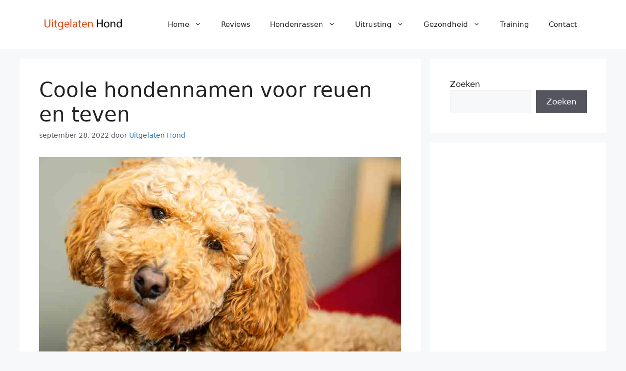

--- FILE ---
content_type: text/html; charset=utf-8
request_url: https://www.google.com/recaptcha/api2/aframe
body_size: 267
content:
<!DOCTYPE HTML><html><head><meta http-equiv="content-type" content="text/html; charset=UTF-8"></head><body><script nonce="gf1v6L-Mv27CsmgGfykH9g">/** Anti-fraud and anti-abuse applications only. See google.com/recaptcha */ try{var clients={'sodar':'https://pagead2.googlesyndication.com/pagead/sodar?'};window.addEventListener("message",function(a){try{if(a.source===window.parent){var b=JSON.parse(a.data);var c=clients[b['id']];if(c){var d=document.createElement('img');d.src=c+b['params']+'&rc='+(localStorage.getItem("rc::a")?sessionStorage.getItem("rc::b"):"");window.document.body.appendChild(d);sessionStorage.setItem("rc::e",parseInt(sessionStorage.getItem("rc::e")||0)+1);localStorage.setItem("rc::h",'1768972527844');}}}catch(b){}});window.parent.postMessage("_grecaptcha_ready", "*");}catch(b){}</script></body></html>